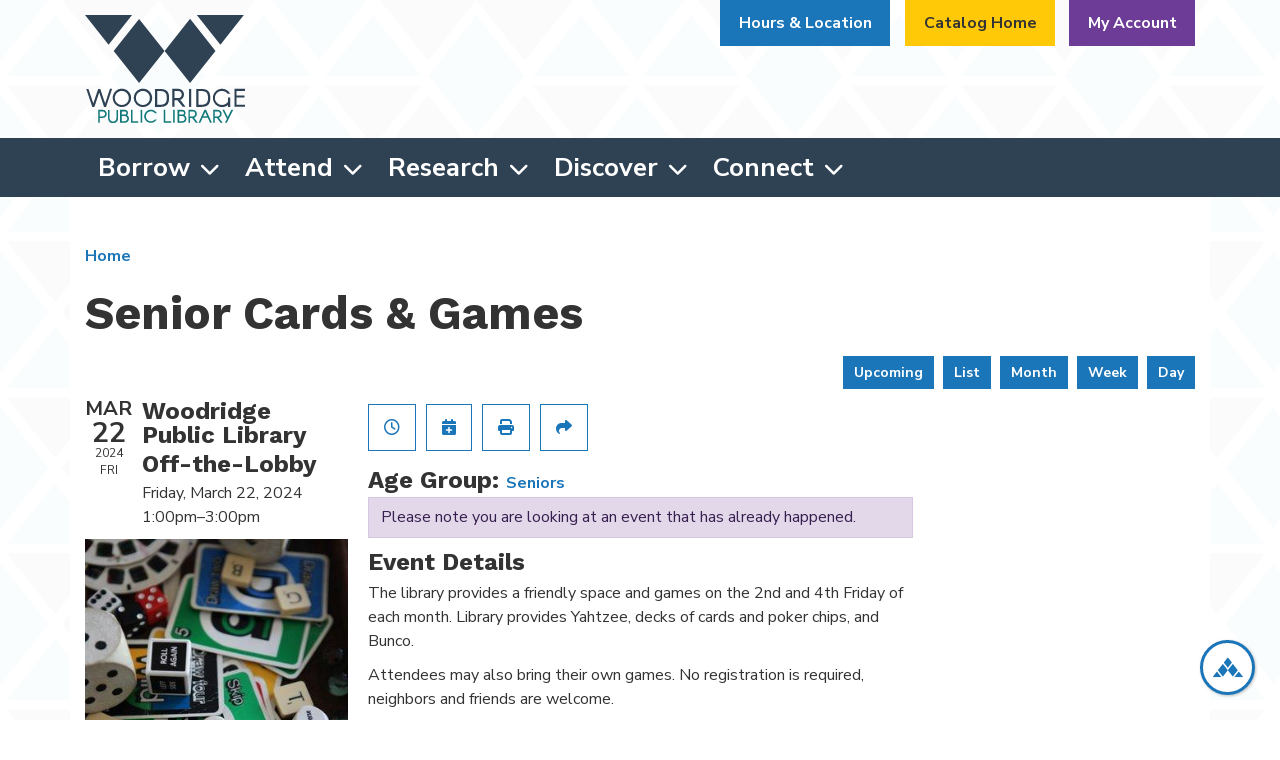

--- FILE ---
content_type: text/html; charset=UTF-8
request_url: https://www.woodridgelibrary.org/event/senior-cards-games-55745
body_size: 11706
content:
<!DOCTYPE html>
<html lang="en" dir="ltr">
  <head>
    <meta charset="utf-8" />
<meta name="description" content="The library provides a friendly space and games on the 2nd and 4th Friday of each month. Library provides Yahtzee, decks of cards and poker chips, and Bunco." />
<link rel="canonical" href="https://www.woodridgelibrary.org/event/senior-cards-games-55745" />
<meta name="Generator" content="Drupal 11 (https://www.drupal.org)" />
<meta name="MobileOptimized" content="width" />
<meta name="HandheldFriendly" content="true" />
<meta name="viewport" content="width=device-width, initial-scale=1.0" />
<script type="application/ld+json">{
    "@context": "https://schema.org",
    "@type": "Event",
    "name": "Senior Cards & Games",
    "description": "<p>The library provides a friendly space and games on the 2nd and 4th Friday of each month. Library provides Yahtzee,&nbsp;decks of cards and poker chips, and Bunco.</p>\r\n\r\n<p>Attendees may also bring their own games. No registration is required, neighbors and friends are welcome.</p>\r\n",
    "image": "https://www.woodridgelibrary.org/sites/default/files/content/events/images/cards_games_and_more.jpg",
    "startDate": "2024-03-22T13:00:00-05:00",
    "endDate": "2024-03-22T15:00:00-05:00",
    "eventStatus": "https://schema.org/EventScheduled",
    "eventAttendanceMode": "https://schema.org/OfflineEventAttendanceMode",
    "location": {
        "@type": "Place",
        "name": "Woodridge Public Library",
        "address": {
            "@type": "PostalAddress",
            "streetAddress": "3 Plaza Dr",
            "addressLocality": "Woodridge",
            "addressRegion": "IL",
            "postalCode": "60517",
            "addressCountry": "US"
        }
    },
    "organizer": {
        "@type": "Organization",
        "name": "Woodridge Public Library",
        "url": "https://www.woodridgelibrary.org/"
    }
}</script>
<link rel="icon" href="/themes/custom/website_theme/favicon.ico" type="image/vnd.microsoft.icon" />
<link rel="alternate" hreflang="en" href="https://www.woodridgelibrary.org/event/senior-cards-games-55745" />

    <title>Senior Cards &amp; Games | Woodridge Public Library</title>
        <style>
      :root {
        --calendar-theme-external-link-content: "Opens\20 in\20 a\20 new\20 tab\3A \20 ";
      }
    </style>
    <link rel="stylesheet" media="all" href="/core/assets/vendor/jquery.ui/themes/base/core.css?t973q9" />
<link rel="stylesheet" media="all" href="/core/assets/vendor/jquery.ui/themes/base/controlgroup.css?t973q9" />
<link rel="stylesheet" media="all" href="/core/assets/vendor/jquery.ui/themes/base/checkboxradio.css?t973q9" />
<link rel="stylesheet" media="all" href="/core/assets/vendor/jquery.ui/themes/base/resizable.css?t973q9" />
<link rel="stylesheet" media="all" href="/core/assets/vendor/jquery.ui/themes/base/button.css?t973q9" />
<link rel="stylesheet" media="all" href="/core/assets/vendor/jquery.ui/themes/base/dialog.css?t973q9" />
<link rel="stylesheet" media="all" href="/core/misc/components/progress.module.css?t973q9" />
<link rel="stylesheet" media="all" href="/core/misc/components/ajax-progress.module.css?t973q9" />
<link rel="stylesheet" media="all" href="/core/modules/system/css/components/align.module.css?t973q9" />
<link rel="stylesheet" media="all" href="/core/modules/system/css/components/container-inline.module.css?t973q9" />
<link rel="stylesheet" media="all" href="/core/modules/system/css/components/clearfix.module.css?t973q9" />
<link rel="stylesheet" media="all" href="/core/modules/system/css/components/hidden.module.css?t973q9" />
<link rel="stylesheet" media="all" href="/core/modules/system/css/components/js.module.css?t973q9" />
<link rel="stylesheet" media="all" href="/core/modules/ckeditor5/css/ckeditor5.dialog.fix.css?t973q9" />
<link rel="stylesheet" media="all" href="/core/assets/vendor/jquery.ui/themes/base/theme.css?t973q9" />
<link rel="stylesheet" media="all" href="/modules/custom/library_calendar/lc_calendar_theme/css/base.css?t973q9" />
<link rel="stylesheet" media="all" href="/modules/custom/library_calendar/lc_calendar_theme/css/state.css?t973q9" />
<link rel="stylesheet" media="all" href="/modules/custom/library_calendar/lc_calendar_theme/css/components/branch-selector.css?t973q9" />
<link rel="stylesheet" media="all" href="/modules/custom/library_calendar/lc_calendar_theme/css/components/event-actions.css?t973q9" />
<link rel="stylesheet" media="all" href="/modules/custom/library_calendar/lc_calendar_theme/css/components/date-icon.css?t973q9" />
<link rel="stylesheet" media="all" href="/modules/custom/library_calendar/lc_calendar_theme/css/components/events.css?t973q9" />
<link rel="stylesheet" media="all" href="/modules/custom/library_calendar/lc_calendar_theme/css/components/event-full.css?t973q9" />
<link rel="stylesheet" media="all" href="/modules/custom/library_calendar/lc_calendar_theme/css/components/menu-tasks.css?t973q9" />
<link rel="stylesheet" media="all" href="/modules/contrib/office_hours/css/office_hours.css?t973q9" />
<link rel="stylesheet" media="all" href="/themes/custom/calendar_theme/node_modules/%40fortawesome/fontawesome-free/css/all.min.css?t973q9" />
<link rel="stylesheet" media="all" href="/themes/custom/website_theme/css/style?t973q9" />

    
  </head>
  <body class="path-node page-node-type-lc-event no-js">
        <a href="#main-content" class="visually-hidden focusable skip-link">
      Skip to main content
    </a>
    
      <div class="dialog-off-canvas-main-canvas" data-off-canvas-main-canvas>
    

<header class="header">
  <div class="position-relative">
    <div class="container">
      <div class="row">
        <div class="col-8 col-sm-6 col-lg-2 mx-auto branding-col">
            <div>
    
<div id="block-website-theme-branding" class="block block-system block-system-branding-block position-relative">
  
    
        
              
    <a class="site-logo" href="/" rel="home">
      <img src="/themes/custom/website_theme/logo.svg" alt="Homepage of Woodridge Public Library" fetchpriority="high">
    </a>
  </div>

  </div>

        </div>

        <div class="col-12 col-lg-10 header-content-col">
            <div class="header-content-container">
    
<div id="block-googletranslatewidget" class="block block-block-content block-block-contentda7e3755-1d96-4bcd-b0e1-6ffaf65e47cf position-relative">
  
    
      

            <div class="field-container"><div id="google_translate_element"></div>

<script type="text/javascript">
function googleTranslateElementInit() {
  new google.translate.TranslateElement({pageLanguage: 'en'}, 'google_translate_element');
}
</script>

<script type="text/javascript" src="//translate.google.com/translate_a/element.js?cb=googleTranslateElementInit"></script></div>
      
  </div>

<div id="block-website-theme-branchselect" class="block block-lc-branch-select block-lc-branch-select-block position-relative">
  
    
      


    
<div class="lc-branch-select">
    <div class="lc-branch-select__wrapper lc-branch-select__wrapper--single lc-branch-select__wrapper--open">
    <div class="lc-branch-select__content-container">
      
              
                  <button class="button lc-branch-select__collapse" type="button">
            Hours &amp; Location
          </button>
        
        <div class="lc-branch-select__collapsed-wrapper">
                        
          
          <div class="lc-branch-select__content">
            <div>
  
      <h2><a href="/branch/woodridge-public-library">

            <div class="field-container">Woodridge Public Library</div>
      </a></h2>
    
  

<div class="lc-branch-select__branch lc-branch-select__branch--93" data-branch="93">
  <div class="lc-branch-select__branch--hidden-region">
    
<div class="block block-layout-builder block-field-blocktaxonomy-termlc-library-branchfield-lc-branch-hours position-relative">
  
    
      

      <div class="field-container">
              <div><div class="office-hours office-hours office-hours-status--closed"><div class="office-hours__item"><span class="office-hours__item-slots">9:00am-9:00pm</span><span><br /></span></div></div></div>
          </div>
  
  </div>

  </div>
  <div class="lc-branch-selector-content-row">
    <div class="lc-branch-selector-content-col">
      <div>
        
<div class="block block-layout-builder block-field-blocktaxonomy-termlc-library-branchfield-lc-phone-number position-relative">
  
    
      

            <div class="field-container"><a href="tel:6309647899">(630) 964-7899</a></div>
      
  </div>

<div class="block block-layout-builder block-field-blocktaxonomy-termlc-library-branchfield-lc-address position-relative">
  
    
      

            <div class="field-container"><p class="address" translate="no"><span class="organization">Woodridge Public Library</span><br>
<span class="address-line1">3 Plaza Dr</span><br>
<span class="locality">Woodridge</span>, <span class="administrative-area">IL</span> <span class="postal-code">60517</span><br>
<span class="country">United States</span></p></div>
      
  </div>

<div class="block block-layout-builder block-extra-field-blocktaxonomy-termlc-library-branchmap-link position-relative">
  
    
      <a href="http://maps.google.com/?q=3%20Plaza%20Dr%2C%2BWoodridge%2C%2BIL%2C%2B60517" target="_blank">View on Google Maps</a>
  </div>

      </div>
    </div>
    <div class="lc-branch-selector-content-col">
      <div>
        
<div class="block block-layout-builder block-field-blocktaxonomy-termlc-library-branchfield-lc-branch-hours position-relative">
  
    
      

      <div class="field-container">
              <div><div class="office-hours office-hours office-hours-status--closed"><div class="office-hours__item"><span class="office-hours__item-label">Sun: </span><span class="office-hours__item-slots">1:00pm-5:00pm</span><span><br /></span></div><div class="office-hours__item"><span class="office-hours__item-label">Mon-Fri: </span><span class="office-hours__item-slots">9:00am-9:00pm</span><span><br /></span></div><div class="office-hours__item"><span class="office-hours__item-label">Sat: </span><span class="office-hours__item-slots">9:00am-5:00pm</span><span><br /></span></div></div></div>
          </div>
  
  </div>

      </div>
    </div>
  </div>
</div>

</div>

          </div>
        </div>
          </div>
  </div>
</div>

  </div>

<div id="block-headerbuttons" class="block block-block-content block-block-contentf7b31bbb-9efc-46ef-8509-4e9d0da75479 position-relative">
  
    
      

            <div class="field-container"><a class="btn btn-warning btn-header" href="https://wrs.swanlibraries.net/">Catalog Home</a>
<a class="btn btn-info btn-header" href="https://wrs.swanlibraries.net/MyAccount/Home">My Account</a></div>
      
  </div>

  </div>

        </div>
      </div>
    </div>
  </div>

  <div class="navigation-container">
    <div class="container">
        <div>
    

<div class="navbar-container">
  <nav id="block-website-theme-main-menu" class="navbar navbar-expand-lg" role="navigation" aria-labelledby="block-website-theme-main-menu-menu">
                      
    <h2 class="visually-hidden" id="block-website-theme-main-menu-menu">Main navigation</h2>
    

    <button class="navbar-toggler" type="button" data-toggle="collapse"
        data-target="#navbarSupportedContent"
        aria-controls="navbarSupportedContent" aria-expanded="false"
        aria-label="Toggle navigation">
      <i class="fas fa-bars"></i>

      <span class="visually-hidden">
        Toggle Navigation      </span>
    </button>

    <div class="collapse navbar-collapse" id="navbarSupportedContent">
              


  
            <ul class="nav navbar-nav" role="menu">
    
          
                    
      
      <li class="nav-item dropdown" role="none">
        
        
                          
        <span class="nav-link nav-level-0 has-children" data-nav-level="0" role="menuitem" aria-expanded="false" aria-haspopup="true" aria-controls="dropdown-borrow" data-dropdown="dropdown-borrow" tabindex="0">Borrow</span>

                  <button class="btn d-lg-none" type="button">
            <i class="fas fa-chevron-down" role="presentation"></i>
            <span class="visually-hidden">Open Menu</span>
          </button>

            
      
          <div class="mega-menu-container">
          <ul class="dropdown-menu" id="dropdown-borrow" role="menu">
    
          
      
                    
      <li class="nav-item menu-action menu-action-fas fa-search" role="none">
        
        
        
        <a href="https://wrs.swanlibraries.net/" class="menu-action menu-action-fas fa-search nav-link nav-level-1" data-nav-level="1" role="menuitem">Search the Catalog</a>

              </li>
          
                    
      
      <li class="nav-item dropdown" role="none">
        
        
                          
        <span class="nav-link nav-level-1 has-children" data-nav-level="1" role="menuitem" aria-expanded="false" aria-haspopup="true" aria-controls="dropdown-library-cards" data-dropdown="dropdown-library-cards" tabindex="0">Library Cards</span>

                  <button class="btn d-lg-none" type="button">
            <i class="fas fa-chevron-down" role="presentation"></i>
            <span class="visually-hidden">Open Menu</span>
          </button>

            
      
          <ul class="dropdown-menu" id="dropdown-library-cards" role="menu">
    
          
      
      
      <li class="nav-item" role="none">
        
        
        
        <a href="/get-a-card" class="nav-link nav-level-2" data-nav-level="2" role="menuitem" data-drupal-link-system-path="node/110">Get a Card</a>

              </li>
          
      
      
      <li class="nav-item" role="none">
        
        
        
        <a href="/get-a-card/studentcards" class="nav-link nav-level-2" data-nav-level="2" role="menuitem" data-drupal-link-system-path="node/78382">Student Cards</a>

              </li>
          
      
      
      <li class="nav-item" role="none">
        
        
        
        <a href="/using-your-card" class="nav-link nav-level-2" data-nav-level="2" role="menuitem" data-drupal-link-system-path="node/111">Using Your Card</a>

              </li>
          
      
      
      <li class="nav-item" role="none">
        
        
        
        <a href="https://wrs.swanlibraries.net/MyAccount/Home" class="nav-link nav-level-2" data-nav-level="2" role="menuitem">My Account</a>

              </li>
          
      
      
      <li class="nav-item" role="none">
        
        
        
        <a href="/curbside" class="nav-link nav-level-2" data-nav-level="2" role="menuitem" data-drupal-link-system-path="node/112">Curbside Pickup</a>

              </li>
        </ul>

      
              </li>
          
                    
      
      <li class="nav-item dropdown" role="none">
        
        
                          
        <span class="nav-link nav-level-1 has-children" data-nav-level="1" role="menuitem" aria-expanded="false" aria-haspopup="true" aria-controls="dropdown-find-books-more" data-dropdown="dropdown-find-books-more" tabindex="0">Find Books &amp; More</span>

                  <button class="btn d-lg-none" type="button">
            <i class="fas fa-chevron-down" role="presentation"></i>
            <span class="visually-hidden">Open Menu</span>
          </button>

            
      
          <ul class="dropdown-menu" id="dropdown-find-books-more" role="menu">
    
          
      
      
      <li class="nav-item" role="none">
        
        
        
        <a href="/recommendations" class="nav-link nav-level-2" data-nav-level="2" role="menuitem" data-drupal-link-system-path="node/113">Book Recommendations</a>

              </li>
          
      
      
      <li class="nav-item" role="none">
        
        
        
        <a href="/suggest-purchase" class="nav-link nav-level-2" data-nav-level="2" role="menuitem" data-drupal-link-system-path="node/115">Suggest a Purchase</a>

              </li>
          
      
      
      <li class="nav-item" role="none">
        
        
        
        <a href="/passes" class="nav-link nav-level-2" data-nav-level="2" role="menuitem" data-drupal-link-system-path="node/116">Museum &amp; Park Passes</a>

              </li>
        </ul>

      
              </li>
          
                    
      
      <li class="nav-item dropdown" role="none">
        
        
                          
        <span class="nav-link nav-level-1 has-children" data-nav-level="1" role="menuitem" aria-expanded="false" aria-haspopup="true" aria-controls="dropdown-download-stream" data-dropdown="dropdown-download-stream" tabindex="0">Download &amp; Stream</span>

                  <button class="btn d-lg-none" type="button">
            <i class="fas fa-chevron-down" role="presentation"></i>
            <span class="visually-hidden">Open Menu</span>
          </button>

            
      
          <ul class="dropdown-menu" id="dropdown-download-stream" role="menu">
    
          
      
      
      <li class="nav-item" role="none">
        
        
        
        <a href="https://libbyapp.com/library/mediaondemand" class="nav-link nav-level-2" data-nav-level="2" role="menuitem">Libby/Overdrive</a>

              </li>
          
      
      
      <li class="nav-item" role="none">
        
        
        
        <a href="https://www.hoopladigital.com/" class="nav-link nav-level-2" data-nav-level="2" role="menuitem">Hoopla</a>

              </li>
          
      
      
      <li class="nav-item" role="none">
        
        
        
        <a href="/download-stream" class="nav-link nav-level-2" data-nav-level="2" role="menuitem" data-drupal-link-system-path="download-stream">View All</a>

              </li>
        </ul>

      
              </li>
        </ul>

          </div>
      
              </li>
          
                    
      
      <li class="nav-item dropdown" role="none">
        
        
                          
        <span class="nav-link nav-level-0 has-children" data-nav-level="0" role="menuitem" aria-expanded="false" aria-haspopup="true" aria-controls="dropdown-attend" data-dropdown="dropdown-attend" tabindex="0">Attend</span>

                  <button class="btn d-lg-none" type="button">
            <i class="fas fa-chevron-down" role="presentation"></i>
            <span class="visually-hidden">Open Menu</span>
          </button>

            
      
          <div class="mega-menu-container">
          <ul class="dropdown-menu" id="dropdown-attend" role="menu">
    
          
      
                    
      <li class="nav-item menu-action menu-action-fas fa-calendar-alt" role="none">
        
        
        
        <a href="/events" class="menu-action menu-action-fas fa-calendar-alt nav-link nav-level-1" data-nav-level="1" role="menuitem" data-drupal-link-system-path="events">Upcoming Events</a>

              </li>
          
                    
      
      <li class="nav-item dropdown" role="none">
        
        
                          
        <span class="nav-link nav-level-1 has-children" data-nav-level="1" role="menuitem" aria-expanded="false" aria-haspopup="true" aria-controls="dropdown-featured" data-dropdown="dropdown-featured" tabindex="0">Featured</span>

                  <button class="btn d-lg-none" type="button">
            <i class="fas fa-chevron-down" role="presentation"></i>
            <span class="visually-hidden">Open Menu</span>
          </button>

            
      
          <ul class="dropdown-menu" id="dropdown-featured" role="menu">
    
          
      
      
      <li class="nav-item" role="none">
        
        
        
        <a href="/storytimes" class="nav-link nav-level-2" data-nav-level="2" role="menuitem" data-drupal-link-system-path="node/118">Storytimes</a>

              </li>
          
      
      
      <li class="nav-item" role="none">
        
        
        
        <a href="/events/month" class="nav-link nav-level-2" data-nav-level="2" role="menuitem" data-drupal-link-system-path="events/month">This Month</a>

              </li>
          
      
      
      <li class="nav-item" role="none">
        
        
        
        <a href="https://www.glenbardgps.org/" class="nav-link nav-level-2" data-nav-level="2" role="menuitem">Glenbard Parent Series</a>

              </li>
          
      
      
      <li class="nav-item" role="none">
        
        
        
        <a href="/events/upcoming?keywords=illinois%20libraries%20present" class="nav-link nav-level-2" data-nav-level="2" role="menuitem" data-drupal-link-query="{&quot;keywords&quot;:&quot;illinois libraries present&quot;}" data-drupal-link-system-path="events/upcoming">Illinois Libraries Present</a>

              </li>
        </ul>

      
              </li>
          
                    
      
      <li class="nav-item dropdown" role="none">
        
        
                          
        <span class="nav-link nav-level-1 has-children" data-nav-level="1" role="menuitem" aria-expanded="false" aria-haspopup="true" aria-controls="dropdown-newsletters" data-dropdown="dropdown-newsletters" tabindex="0">Newsletters</span>

                  <button class="btn d-lg-none" type="button">
            <i class="fas fa-chevron-down" role="presentation"></i>
            <span class="visually-hidden">Open Menu</span>
          </button>

            
      
          <ul class="dropdown-menu" id="dropdown-newsletters" role="menu">
    
          
      
      
      <li class="nav-item" role="none">
        
        
        
        <a href="https://www.woodridgelibrary.org/sites/default/files/2025-11/Winter%20Guide%202025-26%20with%20registration%20links.pdf" class="nav-link nav-level-2" data-nav-level="2" role="menuitem">Winter Guide</a>

              </li>
          
      
      
      <li class="nav-item" role="none">
        
        
        
        <a href="https://conta.cc/4iYRnmk" class="nav-link nav-level-2" data-nav-level="2" role="menuitem">Monthly e-News</a>

              </li>
          
      
      
      <li class="nav-item" role="none">
        
        
        
        <a href="https://visitor.r20.constantcontact.com/d.jsp?llr=ifmp6bpab&amp;p=oi&amp;m=1115682222248&amp;sit=rqy5owjib&amp;f=f44d701b-4589-45c3-bc11-d4993c4a2c4c" class="nav-link nav-level-2" data-nav-level="2" role="menuitem">Subscribe to e-News</a>

              </li>
        </ul>

      
              </li>
          
                    
      
      <li class="nav-item dropdown" role="none">
        
        
                          
        <span class="nav-link nav-level-1 has-children" data-nav-level="1" role="menuitem" aria-expanded="false" aria-haspopup="true" aria-controls="dropdown-just-for" data-dropdown="dropdown-just-for" tabindex="0">Just For</span>

                  <button class="btn d-lg-none" type="button">
            <i class="fas fa-chevron-down" role="presentation"></i>
            <span class="visually-hidden">Open Menu</span>
          </button>

            
      
          <ul class="dropdown-menu" id="dropdown-just-for" role="menu">
    
          
      
      
      <li class="nav-item" role="none">
        
        
        
        <a href="/events/upcoming?age_groups%5B98%5D=98" class="nav-link nav-level-2" data-nav-level="2" role="menuitem" data-drupal-link-query="{&quot;age_groups&quot;:{&quot;98&quot;:&quot;98&quot;}}" data-drupal-link-system-path="events/upcoming">Kids</a>

              </li>
          
      
      
      <li class="nav-item" role="none">
        
        
        
        <a href="/events/upcoming?age_groups%5B99%5D=99" class="nav-link nav-level-2" data-nav-level="2" role="menuitem" data-drupal-link-query="{&quot;age_groups&quot;:{&quot;99&quot;:&quot;99&quot;}}" data-drupal-link-system-path="events/upcoming">Teens</a>

              </li>
          
      
      
      <li class="nav-item" role="none">
        
        
        
        <a href="/events/upcoming?age_groups%5B95%5D=95&amp;age_groups%5B97%5D=97" class="nav-link nav-level-2" data-nav-level="2" role="menuitem" data-drupal-link-query="{&quot;age_groups&quot;:{&quot;95&quot;:&quot;95&quot;,&quot;97&quot;:&quot;97&quot;}}" data-drupal-link-system-path="events/upcoming">Adults</a>

              </li>
        </ul>

      
              </li>
        </ul>

          </div>
      
              </li>
          
                    
      
      <li class="nav-item dropdown" role="none">
        
        
                          
        <span class="nav-link nav-level-0 has-children" data-nav-level="0" role="menuitem" aria-expanded="false" aria-haspopup="true" aria-controls="dropdown-research" data-dropdown="dropdown-research" tabindex="0">Research</span>

                  <button class="btn d-lg-none" type="button">
            <i class="fas fa-chevron-down" role="presentation"></i>
            <span class="visually-hidden">Open Menu</span>
          </button>

            
      
          <div class="mega-menu-container">
          <ul class="dropdown-menu" id="dropdown-research" role="menu">
    
          
      
                    
      <li class="nav-item menu-action menu-action-fas fa-laptop" role="none">
        
        
        
        <a href="/resources" class="menu-action menu-action-fas fa-laptop nav-link nav-level-1" data-nav-level="1" role="menuitem" data-drupal-link-system-path="resources">All Resources</a>

              </li>
          
                    
      
      <li class="nav-item dropdown" role="none">
        
        
                          
        <span class="nav-link nav-level-1 has-children" data-nav-level="1" role="menuitem" aria-expanded="false" aria-haspopup="true" aria-controls="dropdown-popular-resources" data-dropdown="dropdown-popular-resources" tabindex="0">Popular Resources</span>

                  <button class="btn d-lg-none" type="button">
            <i class="fas fa-chevron-down" role="presentation"></i>
            <span class="visually-hidden">Open Menu</span>
          </button>

            
      
          <ul class="dropdown-menu" id="dropdown-popular-resources" role="menu">
    
          
      
      
      <li class="nav-item" role="none">
        
        
        
        <a href="/databases/ancestry-library-edition" class="nav-link nav-level-2" data-nav-level="2" role="menuitem" data-drupal-link-system-path="node/34">Ancestry</a>

              </li>
          
      
      
      <li class="nav-item" role="none">
        
        
        
        <a href="https://investors.valueline.com/Users/Account/barcode?urlid=3992f5df-c9bf-403b-9a1d-532c144341cc&amp;=2&amp;o=research&amp;lp=secure%2fdashboard" class="nav-link nav-level-2" data-nav-level="2" role="menuitem">ValueLine</a>

              </li>
          
      
      
      <li class="nav-item" role="none">
        
        
        
        <a href="/databases/public-records" class="nav-link nav-level-2" data-nav-level="2" role="menuitem" data-drupal-link-system-path="node/314">Public Records</a>

              </li>
          
      
      
      <li class="nav-item" role="none">
        
        
        
        <a href="http://libraries.mangolanguages.com/woodridge/start" class="nav-link nav-level-2" data-nav-level="2" role="menuitem">Mango Languages</a>

              </li>
        </ul>

      
              </li>
          
                    
      
      <li class="nav-item dropdown" role="none">
        
        
                          
        <span class="nav-link nav-level-1 has-children" data-nav-level="1" role="menuitem" aria-expanded="false" aria-haspopup="true" aria-controls="dropdown-newspapers" data-dropdown="dropdown-newspapers" tabindex="0">Newspapers</span>

                  <button class="btn d-lg-none" type="button">
            <i class="fas fa-chevron-down" role="presentation"></i>
            <span class="visually-hidden">Open Menu</span>
          </button>

            
      
          <ul class="dropdown-menu" id="dropdown-newspapers" role="menu">
    
          
      
      
      <li class="nav-item" role="none">
        
        
        
        <a href="http://search.proquest.com/chicagotribune/?accountid=38403" class="nav-link nav-level-2" data-nav-level="2" role="menuitem">Chicago Tribune</a>

              </li>
          
      
      
      <li class="nav-item" role="none">
        
        
        
        <a href="http://search.proquest.com/hnpchicagotribune/?accountid=38403" class="nav-link nav-level-2" data-nav-level="2" role="menuitem">Historical Chicago Tribune</a>

              </li>
          
      
      
      <li class="nav-item" role="none">
        
        
        
        <a href="http://search.proquest.com/hnpnewyorktimes/?accountid=38403" class="nav-link nav-level-2" data-nav-level="2" role="menuitem">New York Times</a>

              </li>
          
      
      
      <li class="nav-item" role="none">
        
        
        
        <a href="http://search.proquest.com/wallstreetjournal/?accountid=38403" class="nav-link nav-level-2" data-nav-level="2" role="menuitem">The Wall Street Journal</a>

              </li>
        </ul>

      
              </li>
          
                    
      
      <li class="nav-item dropdown" role="none">
        
        
                          
        <span class="nav-link nav-level-1 has-children" data-nav-level="1" role="menuitem" aria-expanded="false" aria-haspopup="true" aria-controls="dropdown-special-interest" data-dropdown="dropdown-special-interest" tabindex="0">Special Interest</span>

                  <button class="btn d-lg-none" type="button">
            <i class="fas fa-chevron-down" role="presentation"></i>
            <span class="visually-hidden">Open Menu</span>
          </button>

            
      
          <ul class="dropdown-menu" id="dropdown-special-interest" role="menu">
    
          
      
      
      <li class="nav-item" role="none">
        
        
        
        <a href="/genealogy" class="nav-link nav-level-2" data-nav-level="2" role="menuitem" data-drupal-link-system-path="node/121">Genealogy</a>

              </li>
          
      
      
      <li class="nav-item" role="none">
        
        
        
        <a href="/local-history" class="nav-link nav-level-2" data-nav-level="2" role="menuitem" data-drupal-link-system-path="node/122">Local History</a>

              </li>
          
      
      
      <li class="nav-item" role="none">
        
        
        
        <a href="/local-history/library" class="nav-link nav-level-2" data-nav-level="2" role="menuitem" data-drupal-link-system-path="node/324">Library History</a>

              </li>
          
      
      
      <li class="nav-item" role="none">
        
        
        
        <a href="/esl-ell-resources" class="nav-link nav-level-2" data-nav-level="2" role="menuitem" data-drupal-link-system-path="node/302">ESL/ELL Resources</a>

              </li>
          
      
      
      <li class="nav-item" role="none">
        
        
        
        <a href="https://www.woodridgelibrary.org/tax-info" class="nav-link nav-level-2" data-nav-level="2" role="menuitem">Tax Information</a>

              </li>
          
      
      
      <li class="nav-item" role="none">
        
        
        
        <a href="/social_services_resources" class="nav-link nav-level-2" data-nav-level="2" role="menuitem" data-drupal-link-system-path="social_services_resources">Social Services Resources</a>

              </li>
        </ul>

      
              </li>
        </ul>

          </div>
      
              </li>
          
                    
      
      <li class="nav-item dropdown" role="none">
        
        
                          
        <span class="nav-link nav-level-0 has-children" data-nav-level="0" role="menuitem" aria-expanded="false" aria-haspopup="true" aria-controls="dropdown-discover" data-dropdown="dropdown-discover" tabindex="0">Discover</span>

                  <button class="btn d-lg-none" type="button">
            <i class="fas fa-chevron-down" role="presentation"></i>
            <span class="visually-hidden">Open Menu</span>
          </button>

            
      
          <div class="mega-menu-container">
          <ul class="dropdown-menu" id="dropdown-discover" role="menu">
    
          
      
                    
      <li class="nav-item menu-action menu-action-fas fa-print" role="none">
        
        
        
        <a href="https://tbs.eprintit.com/portal/#/ppl/upload/woodridgepl" class="menu-action menu-action-fas fa-print nav-link nav-level-1" title="Go to our Mobile Printing site" data-nav-level="1" role="menuitem">Mobile Printing</a>

              </li>
          
                    
      
      <li class="nav-item dropdown" role="none">
        
        
                          
        <span class="nav-link nav-level-1 has-children" data-nav-level="1" role="menuitem" aria-expanded="false" aria-haspopup="true" aria-controls="dropdown-technology" data-dropdown="dropdown-technology" tabindex="0">Technology</span>

                  <button class="btn d-lg-none" type="button">
            <i class="fas fa-chevron-down" role="presentation"></i>
            <span class="visually-hidden">Open Menu</span>
          </button>

            
      
          <ul class="dropdown-menu" id="dropdown-technology" role="menu">
    
          
      
      
      <li class="nav-item" role="none">
        
        
        
        <a href="/computers-wifi" class="nav-link nav-level-2" data-nav-level="2" role="menuitem" data-drupal-link-system-path="node/125">Computers &amp; WiFi</a>

              </li>
          
      
      
      <li class="nav-item" role="none">
        
        
        
        <a href="/printing-copying" class="nav-link nav-level-2" data-nav-level="2" role="menuitem" data-drupal-link-system-path="node/126">Printing &amp; Copying</a>

              </li>
          
      
      
      <li class="nav-item" role="none">
        
        
        
        <a href="/library-apps" class="nav-link nav-level-2" data-nav-level="2" role="menuitem" data-drupal-link-system-path="node/128">Library Apps</a>

              </li>
        </ul>

      
              </li>
          
                    
      
      <li class="nav-item dropdown" role="none">
        
        
                          
        <span class="nav-link nav-level-1 has-children" data-nav-level="1" role="menuitem" aria-expanded="false" aria-haspopup="true" aria-controls="dropdown-at-the-library" data-dropdown="dropdown-at-the-library" tabindex="0">At the Library</span>

                  <button class="btn d-lg-none" type="button">
            <i class="fas fa-chevron-down" role="presentation"></i>
            <span class="visually-hidden">Open Menu</span>
          </button>

            
      
          <ul class="dropdown-menu" id="dropdown-at-the-library" role="menu">
    
          
      
      
      <li class="nav-item" role="none">
        
        
        
        <a href="/reserve-room/room?room_type=166&amp;op=Apply&amp;form_build_id=form-TKp_75VsguExjQreGfozilwoIJQjvj7N0FExO1Z2JhA&amp;form_id=lc_reserve_by_time" class="nav-link nav-level-2" data-nav-level="2" role="menuitem" data-drupal-link-query="{&quot;form_build_id&quot;:&quot;form-TKp_75VsguExjQreGfozilwoIJQjvj7N0FExO1Z2JhA&quot;,&quot;form_id&quot;:&quot;lc_reserve_by_time&quot;,&quot;op&quot;:&quot;Apply&quot;,&quot;room_type&quot;:&quot;166&quot;}" data-drupal-link-system-path="node/3">Meeting Rooms</a>

              </li>
          
      
      
      <li class="nav-item" role="none">
        
        
        
        <a href="/study-rooms" class="nav-link nav-level-2" data-nav-level="2" role="menuitem" data-drupal-link-system-path="node/129">Study Rooms</a>

              </li>
          
      
      
      <li class="nav-item" role="none">
        
        
        
        <a href="/featured-artist" class="nav-link nav-level-2" data-nav-level="2" role="menuitem" data-drupal-link-system-path="node/36399">Art Gallery</a>

              </li>
        </ul>

      
              </li>
          
                    
      
      <li class="nav-item dropdown" role="none">
        
        
                          
        <span class="nav-link nav-level-1 has-children" data-nav-level="1" role="menuitem" aria-expanded="false" aria-haspopup="true" aria-controls="dropdown-at-home" data-dropdown="dropdown-at-home" tabindex="0">At Home</span>

                  <button class="btn d-lg-none" type="button">
            <i class="fas fa-chevron-down" role="presentation"></i>
            <span class="visually-hidden">Open Menu</span>
          </button>

            
      
          <ul class="dropdown-menu" id="dropdown-at-home" role="menu">
    
          
      
      
      <li class="nav-item" role="none">
        
        
        
        <a href="/littlest-learners" class="nav-link nav-level-2" data-nav-level="2" role="menuitem" data-drupal-link-system-path="node/130">Littlest Learners</a>

              </li>
          
      
      
      <li class="nav-item" role="none">
        
        
        
        <a href="/grab-n-go-storytime-bags" class="nav-link nav-level-2" data-nav-level="2" role="menuitem" data-drupal-link-system-path="node/318">Grab N&#039; Go Storytime Bags</a>

              </li>
          
      
      
      <li class="nav-item" role="none">
        
        
        
        <a href="https://www.woodridgelibrary.org/sites/default/files/2025-12/Winter%2025%20TM.pdf" class="nav-link nav-level-2" data-nav-level="2" role="menuitem">Winter Activity Kits</a>

              </li>
        </ul>

      
              </li>
        </ul>

          </div>
      
              </li>
          
                    
      
      <li class="nav-item dropdown" role="none">
        
        
                          
        <span class="nav-link nav-level-0 has-children" data-nav-level="0" role="menuitem" aria-expanded="false" aria-haspopup="true" aria-controls="dropdown-connect" data-dropdown="dropdown-connect" tabindex="0">Connect</span>

                  <button class="btn d-lg-none" type="button">
            <i class="fas fa-chevron-down" role="presentation"></i>
            <span class="visually-hidden">Open Menu</span>
          </button>

            
      
          <div class="mega-menu-container">
          <ul class="dropdown-menu" id="dropdown-connect" role="menu">
    
          
      
                    
      <li class="nav-item menu-action menu-action-fas fa-map-marker-alt" role="none">
        
        
        
        <a href="/hours-location" class="menu-action menu-action-fas fa-map-marker-alt nav-link nav-level-1" data-nav-level="1" role="menuitem" data-drupal-link-system-path="node/135">Hours &amp; Location</a>

              </li>
          
                    
      
      <li class="nav-item dropdown" role="none">
        
        
                          
        <span class="nav-link nav-level-1 has-children" data-nav-level="1" role="menuitem" aria-expanded="false" aria-haspopup="true" aria-controls="dropdown-library-information" data-dropdown="dropdown-library-information" tabindex="0">Library Information</span>

                  <button class="btn d-lg-none" type="button">
            <i class="fas fa-chevron-down" role="presentation"></i>
            <span class="visually-hidden">Open Menu</span>
          </button>

            
      
          <ul class="dropdown-menu" id="dropdown-library-information" role="menu">
    
          
      
      
      <li class="nav-item" role="none">
        
        
        
        <a href="/our-team" class="nav-link nav-level-2" data-nav-level="2" role="menuitem" data-drupal-link-system-path="node/136">Our Team</a>

              </li>
          
      
      
      <li class="nav-item" role="none">
        
        
        
        <a href="/board" class="nav-link nav-level-2" data-nav-level="2" role="menuitem" data-drupal-link-system-path="node/137">Board of Trustees</a>

              </li>
          
      
      
      <li class="nav-item" role="none">
        
        
        
        <a href="/policies" class="nav-link nav-level-2" data-nav-level="2" role="menuitem" data-drupal-link-system-path="policies">Policies</a>

              </li>
          
      
      
      <li class="nav-item" role="none">
        
        
        
        <a href="/budget-financials" class="nav-link nav-level-2" data-nav-level="2" role="menuitem" data-drupal-link-system-path="node/37743">Budget &amp; Financials</a>

              </li>
          
      
      
      <li class="nav-item" role="none">
        
        
        
        <a href="/strategic-plan" class="nav-link nav-level-2" data-nav-level="2" role="menuitem" data-drupal-link-system-path="node/138">Strategic Plan</a>

              </li>
          
      
      
      <li class="nav-item" role="none">
        
        
        
        <a href="/jobs" class="nav-link nav-level-2" data-nav-level="2" role="menuitem" data-drupal-link-system-path="node/139">Jobs</a>

              </li>
          
      
      
      <li class="nav-item" role="none">
        
        
        
        <a href="/contact" class="nav-link nav-level-2" data-nav-level="2" role="menuitem" data-drupal-link-system-path="node/140">Contact Us</a>

              </li>
        </ul>

      
              </li>
          
                    
      
      <li class="nav-item dropdown" role="none">
        
        
                          
        <span class="nav-link nav-level-1 has-children" data-nav-level="1" role="menuitem" aria-expanded="false" aria-haspopup="true" aria-controls="dropdown-get-involved" data-dropdown="dropdown-get-involved" tabindex="0">Get Involved</span>

                  <button class="btn d-lg-none" type="button">
            <i class="fas fa-chevron-down" role="presentation"></i>
            <span class="visually-hidden">Open Menu</span>
          </button>

            
      
          <ul class="dropdown-menu" id="dropdown-get-involved" role="menu">
    
          
      
      
      <li class="nav-item" role="none">
        
        
        
        <a href="/donate" class="nav-link nav-level-2" data-nav-level="2" role="menuitem" data-drupal-link-system-path="node/141">Donate</a>

              </li>
          
      
      
      <li class="nav-item" role="none">
        
        
        
        <a href="/volunteer" class="nav-link nav-level-2" data-nav-level="2" role="menuitem" data-drupal-link-system-path="node/142">Volunteer</a>

              </li>
          
      
      
      <li class="nav-item" role="none">
        
        
        
        <a href="/friends" class="nav-link nav-level-2" data-nav-level="2" role="menuitem" data-drupal-link-system-path="node/148">Friends of the Library</a>

              </li>
          
      
      
      <li class="nav-item" role="none">
        
        
        
        <a href="/presenterprogram-proposal-form" class="nav-link nav-level-2" data-nav-level="2" role="menuitem" data-drupal-link-system-path="node/57548">Program Proposal Form</a>

              </li>
        </ul>

      
              </li>
          
                    
      
      <li class="nav-item dropdown" role="none">
        
        
                          
        <span class="nav-link nav-level-1 has-children" data-nav-level="1" role="menuitem" aria-expanded="false" aria-haspopup="true" aria-controls="dropdown-special-services" data-dropdown="dropdown-special-services" tabindex="0">Special Services</span>

                  <button class="btn d-lg-none" type="button">
            <i class="fas fa-chevron-down" role="presentation"></i>
            <span class="visually-hidden">Open Menu</span>
          </button>

            
      
          <ul class="dropdown-menu" id="dropdown-special-services" role="menu">
    
          
      
      
      <li class="nav-item" role="none">
        
        
        
        <a href="/homebound-delivery" class="nav-link nav-level-2" data-nav-level="2" role="menuitem" data-drupal-link-system-path="node/149">Homebound Delivery</a>

              </li>
          
      
      
      <li class="nav-item" role="none">
        
        
        
        <a href="/accessibility" class="nav-link nav-level-2" data-nav-level="2" role="menuitem" data-drupal-link-system-path="node/150">Accessibility</a>

              </li>
          
      
      
      <li class="nav-item" role="none">
        
        
        
        <a href="/community-outreach" class="nav-link nav-level-2" data-nav-level="2" role="menuitem" data-drupal-link-system-path="node/151">Community Outreach</a>

              </li>
        </ul>

      
              </li>
        </ul>

          </div>
      
              </li>
        </ul>

      


          </div>
  </nav>
</div>

  </div>

    </div>
  </div>
</header>

<div class="full-width-region">
  
</div>

<div class="content-background">
  <main role="main" class="main-container container">
    <a id="main-content" tabindex="-1"></a>

      <div>
    
<div id="block-googletagmanager" class="block block-block-content block-block-content59cb3399-6616-4c1b-a6a6-bde4bea1efb1 position-relative">
  
    
      

            <div class="field-container"><!-- Google tag (gtag.js) -->
<script async src="https://www.googletagmanager.com/gtag/js?id=G-8TE4GMZSZ7"></script>
<script>
  window.dataLayer = window.dataLayer || [];
  function gtag(){dataLayer.push(arguments);}
  gtag('js', new Date());

  gtag('config', 'G-8TE4GMZSZ7');
</script></div>
      
  </div>
<div data-drupal-messages-fallback class="hidden"></div>

<div id="block-website-theme-breadcrumbs" class="block block-system block-system-breadcrumb-block position-relative">
  
    
        <nav role="navigation" aria-label="Breadcrumb">
    <ol class="breadcrumb">
          <li class="breadcrumb-item">
        <a href="/">Home</a>
      </li>
        </ol>
  </nav>

  </div>

<div id="block-website-theme-page-title" class="block block-core block-page-title-block position-relative">
  
    
      
  <h1 class="mb-4">
<span>Senior Cards &amp; Games</span>
</h1>


  </div>

<div id="block-website-theme-content" class="block block-system block-system-main-block position-relative">
  
    
      



  


<article class="lc-event lc-event--full node node--type-lc-event node--view-mode-full">

  
    

      <div class="lc-event__menu-tasks"><div class="lc-menu-tasks">  <h2 class="visually-hidden">Primary tabs</h2>
  <ul class="list-inline"><li class="list-inline-item"><a href="/events/upcoming" class="button button--primary btn-sm" data-drupal-link-system-path="events/upcoming">Upcoming</a></li>
<li class="list-inline-item"><a href="/events/list" class="button button--primary btn-sm" data-drupal-link-system-path="events/list">List</a></li>
<li class="list-inline-item"><a href="/events/month/2024/03" class="button button--primary btn-sm" data-drupal-link-system-path="events/month/2024/03">Month</a></li>
<li class="list-inline-item"><a href="/events/week/2024/03/22" class="button button--primary btn-sm" data-drupal-link-system-path="events/week/2024/03/22">Week</a></li>
<li class="list-inline-item"><a href="/events/day/2024/03/22" class="button button--primary btn-sm" data-drupal-link-system-path="events/day/2024/03/22">Day</a></li>
</ul>
</div>
</div>
  
  <div class="node__content lc-event-wrapper">
    <aside class="lc-event-sidebar lc-event__sidebar">
      <div class="lc-print-row">
        <div class="lc-print-column">
          <div class="lc-event-details lc-event-section">
              <div class="lc-date-icon" aria-hidden="true">
          <span class="lc-date-icon__item lc-date-icon__item--month">
        Mar
      </span>
    
          <span class="lc-date-icon__item lc-date-icon__item--day">
        22
      </span>
    
    <span class="lc-date-icon__item lc-date-icon__item--year">
      2024
    </span>

          <span class="lc-date-icon__item lc-date-icon__item--day-name">
        Fri
      </span>
      </div>


            <div class="lc-event-info">
                              <h3 class="lc-event-subtitle lc-event-branch">
                  Woodridge Public Library
                </h3>
              
                              <h3 class="lc-event-subtitle lc-event-room">
                  Off-the-Lobby
                </h3>
              
              <div class="lc-event-info-item lc-event-info-item--date">
                                  Friday, March 22, 2024
                              </div>

                    <div class="lc-event-info-item lc-event-info-item--time">
      1:00pm–3:00pm
    </div>
  

              
                          </div>
          </div>

                            </div>
                
                  <div class="lc-print-column">
            <div class="lc-event-featured-image lc-event-section">
                              

            <div class="field-container"><a class="use-ajax" data-dialog-options="{&quot;width&quot;:&quot;auto&quot;}" data-dialog-type="modal" href="/library-calendar/image-dialog/2295/lc_featured_image?alternative_text=https%3A//www.woodridgelibrary.org/sites/default/files/content/events/images/cards_games_and_more.jpg"><img height="480" width="320" src="https://www.woodridgelibrary.org/sites/default/files/styles/large/public/content/events/images/cards_games_and_more.jpg" alt="https://www.woodridgelibrary.org/sites/default/files/content/events/images/cards_games_and_more.jpg" class="img-fluid" />
</a>
</div>
      
                          </div>
          </div>
              </div>
    </aside>
    <section class="lc-event-content lc-event__content">
              <div class="lc-event-share-event">


<div class="lc-event-actions lc-event-actions--share-event">
  <ul class="lc-event-actions__list">
              <li class="lc-event-actions__item">
        
        <a href="/node/55745/reminder_form" class="button button--primary lc-event-action-link use-ajax" data-dialog-options="{&quot;title&quot;:&quot;Setup Reminder&quot;,&quot;width&quot;:&quot;auto&quot;}" data-dialog-type="modal" title="Remind Me" data-toggle="tooltip">
          <span class="lc-event-actions__icon lc-event-actions__icon--reminder"></span>
          <span class="lc-event-actions__text">Remind Me</span>
        </a>
      </li>
        
        <li class="lc-event-actions__item">
      
      <a href="/node/55745/add_to_calendar" class="button button--primary lc-event-action-link use-ajax" data-dialog-options="{&quot;title&quot;:&quot;Add This Event To Your Calendar&quot;,&quot;width&quot;:&quot;auto&quot;}" data-dialog-type="modal" title="Add To My Calendar" data-toggle="tooltip">
        <span class="lc-event-actions__icon lc-event-actions__icon--calendar"></span>
        <span class="lc-event-actions__text">Add To My Calendar</span>
      </a>
    </li>
   
        <li class="lc-event-actions__item">
      
      <a href="#" class="button button--primary lc-event-action-link" onClick="window.print()" title="Print this event" data-toggle="tooltip">
        <span class="lc-event-actions__icon lc-event-actions__icon--print"></span>
        <span class="lc-event-actions__text">Print</span>
      </a>
    </li>
    
              <li class="lc-event-actions__item">
        
        <a href="/node/55745/share_this_event" class="button button--primary lc-event-action-link use-ajax" data-dialog-options="{&quot;dialogClass&quot;:&quot;white-popup&quot;,&quot;title&quot;:&quot;Share This Event&quot;,&quot;width&quot;:&quot;auto&quot;}" data-dialog-type="modal" title="Share this event" data-toggle="tooltip">
          <span class="lc-event-actions__icon lc-event-actions__icon--share"></span>
          <span class="lc-event-actions__text">Share</span>
        </a>
      </li>
        
              </ul>
</div>
</div>
      
      
              <div class="lc-event__categories lc-event__age-groups">
          <h3 class="lc-event-label lc-d-inline">
            Age Group:
          </h3>

                                    <span><a href="/events/upcoming?age_groups%5B97%5D=97">Seniors</a></span>
                              </div>
      
      
          
      <div class="lc-event__container">
      <div class="lc-alert alert alert-info">
        Please note you are looking at an event that has already happened.
      </div>
    </div>
  

      <div></div>


            
              
                                  
        <h2 class="lc-event-subtitle visually-hidden">Program Description</h2>
      
                  
                    <h3 class="lc-event-subtitle">Event Details</h3>
      
                    
            
            
                    

            <div class="field-container"><p>The library provides a friendly space and games on the 2nd and 4th Friday of each month. Library provides Yahtzee,&nbsp;decks of cards and poker chips, and Bunco.</p>

<p>Attendees may also bring their own games. No registration is required, neighbors and friends are welcome.</p></div>
      
      
                  
                    
        
            
      <div></div>

    </section>
    <aside class="lc-event-sidebar">
      <div class="lc-event-location">
        
        
        
        <div class="lc-event-location-address lc-event-section">
          
          
                  </div>

        
                
                
                          
              </div>
    </aside>
  </div>

  <div></div>


</article>

  </div>

<div id="block-website-theme-google-analytics" class="block block-block-content block-block-content68453890-5593-4f99-a339-29cd48e51f69 position-relative">
  
    
      

            <div class="field-container"><!-- Global site tag (gtag.js) - Google Analytics -->
<script async src="https://www.googletagmanager.com/gtag/js?id=UA-37145982-1"></script>
<script>
  window.dataLayer = window.dataLayer || [];
  function gtag(){dataLayer.push(arguments);}
  gtag('js', new Date());

  gtag('config', 'UA-37145982-1');
</script></div>
      
  </div>

  </div>

  </main>
</div>

  <div class="pre-footer">
    <div class="container">
        <div>
    
<div id="block-prefooter" class="block block-block-content block-block-content4c85ea67-1441-4342-ad99-07044bab76c3 position-relative">
  
    
      

            <div class="field-container"><div class="row">
  <div class="col-sm-12 col-md-3 col-lg-auto align-self-center">
    <h2 class="pre-footer-title">Stay Up to Date!</h2>
  </div>
  <div class="col-sm-12 col-md-6 pre-footer-text">
    Get the latest updates about what’s happening at the library!
  </div>
  <div class="col-sm-12 col-md-3 col-lg-2 ml-md-auto my-2 align-self-center">
    <a class="btn btn-white btn-block" href="https://visitor.r20.constantcontact.com/d.jsp?llr=ifmp6bpab&amp;p=oi&amp;m=1115682222248&amp;sit=rqy5owjib&amp;f=f44d701b-4589-45c3-bc11-d4993c4a2c4c">
      Sign Up
    </a>
  </div>
</div></div>
      
  </div>

  </div>

    </div>
  </div>

  <footer role="contentinfo" class="footer">
    <div class="container">
      <div class="footer-row">
                    <div class="row">
    
<div id="block-contactus" class="col-md block block-block-content block-block-content6d77cc07-5f2a-4453-bad9-e336b6d40842 position-relative">
  
      <h2>Contact Us</h2>
    <a id="contact-us" class="anchor-link visually-hidden"></a>
    
      

            <div class="field-container"><p>Woodridge Public Library<br>3 Plaza Drive<br>Woodridge, IL 60517<br>Map &amp; Directions<br><a href="tel:6309647899">(630) 964-7899</a><br><a href="/contact">Contact Us</a></p></div>
      
  </div>

<div id="block-connectwithus" class="col-md block block-block-content block-block-content56f11c0b-0827-4794-8b41-39d7b22ac7ba position-relative">
  
      <h2>Connect with Us!</h2>
    <a id="connect-with-us" class="anchor-link visually-hidden"></a>
    
      

            <div class="field-container"><a href="http://www.facebook.com/WoodridgeLibrary/" aria-label="View Woodridge Public Library on Facebook" class="text-decoration-none">
<i aria-hidden="true" class="fab fa-facebook fa-2x"></i>
</a>

&nbsp;

<a href="http://www.twitter.com/WoodridgePL" aria-label="View Woodridge Public Library on Twitter" class="text-decoration-none">
<i aria-hidden="true" class="fab fa-x-twitter fa-2x"></i>
</a>

&nbsp;

<a href="https://www.youtube.com/user/woodridgelibrary" aria-label="View Woodridge Public Library on YouTube" class="text-decoration-none">
<i aria-hidden="true" class="fab fa-youtube fa-2x"></i>
</a>

&nbsp;

<a href="https://www.instagram.com/woodridgelibrary/" aria-label="View Woodridge Public Library on Instagram" class="text-decoration-none">
<i aria-hidden="true" class="fab fa-instagram fa-2x"></i>
</a>

&nbsp;

<a href="https://www.flickr.com/photos/woodridgelibrary/collections/" aria-label="View Woodridge Public Library on Flickr" class="text-decoration-none">
<i aria-hidden="true" class="fab fa-flickr fa-2x"></i>
</a></div>
      
  </div>

<div id="block-footerspace" class="col-md block block-block-content block-block-content0b7d3233-1977-4456-9ccd-766a56ad2fab position-relative">
  
    
      
  </div>

  </div>

        
              </div>
      <a  href="#" title="Back To Top" aria-label="Back To Top" class="btn back-to-top">
          <svg class="site-icon" height="31" xmlns="http://www.w3.org/2000/svg" xmlns:xlink="http://www.w3.org/1999/xlink" version="1.1" id="Layer_1" x="0px" y="0px" viewBox="0 0 317.9 499.7" style="enable-background:new 0 0 317.9 499.7;" xml:space="preserve">
    <style type="text/css">
      .st0 {
        fill: currentColor;
      }

      .st1 {
        fill: currentColor;
        opacity: 0.3;
      }
    </style>

    <g>
      <path class="st0" d="M214,169.2l-100.9,80l-100.9-80l100.9-80L214,169.2z M113.2,249.5l-100.9,80l100.9,80l100.9-80L113.2,249.5z    M0,499.7l93.3-74L0,351.7V499.7z M0,148l93.3-74L0,0V148z"/>
      <polygon class="st1" points="317.9,249.5 235.4,314.9 152.9,249.5 235.4,184  "/>
    </g>
  </svg>

        <span class="d-block d-lg-none ml-3 ml-lg-0">Back To Top</span>
      </a>
    </div>
  </footer>

  </div>

    
    <script type="application/json" data-drupal-selector="drupal-settings-json">{"path":{"baseUrl":"\/","pathPrefix":"","currentPath":"node\/55745","currentPathIsAdmin":false,"isFront":false,"currentLanguage":"en"},"pluralDelimiter":"\u0003","suppressDeprecationErrors":true,"ajaxPageState":{"libraries":"eJx1jVsKAjEMRTdU6ZJCJt7SYtpCkgqze2fEDxX9PPcprBhXNoqKjiwvvDwxqdBmPKSSQyGRv4UzIZ8TuGMEsUSbw__6Zan-MDvGomC_Hc1OJ2Vtx6PtaZbSBFTnMs_vQGVa5whY8t0DPW_seAA3wlWE","theme":"website_theme","theme_token":null},"ajaxTrustedUrl":[],"user":{"uid":0,"permissionsHash":"a8b5344fa3366e653a6e9ff0913ae8610258a2ca2cc2ff2db6dab75792720551"}}</script>
<script src="/core/assets/vendor/jquery/jquery.min.js?v=4.0.0-rc.1"></script>
<script src="/core/assets/vendor/once/once.min.js?v=1.0.1"></script>
<script src="/core/misc/drupalSettingsLoader.js?v=11.3.1"></script>
<script src="/core/misc/drupal.js?v=11.3.1"></script>
<script src="/core/misc/drupal.init.js?v=11.3.1"></script>
<script src="/core/assets/vendor/jquery.ui/ui/version-min.js?v=11.3.1"></script>
<script src="/core/assets/vendor/jquery.ui/ui/data-min.js?v=11.3.1"></script>
<script src="/core/assets/vendor/jquery.ui/ui/disable-selection-min.js?v=11.3.1"></script>
<script src="/core/assets/vendor/jquery.ui/ui/jquery-patch-min.js?v=11.3.1"></script>
<script src="/core/assets/vendor/jquery.ui/ui/scroll-parent-min.js?v=11.3.1"></script>
<script src="/core/assets/vendor/jquery.ui/ui/unique-id-min.js?v=11.3.1"></script>
<script src="/core/assets/vendor/jquery.ui/ui/focusable-min.js?v=11.3.1"></script>
<script src="/core/assets/vendor/jquery.ui/ui/keycode-min.js?v=11.3.1"></script>
<script src="/core/assets/vendor/jquery.ui/ui/plugin-min.js?v=11.3.1"></script>
<script src="/core/assets/vendor/jquery.ui/ui/widget-min.js?v=11.3.1"></script>
<script src="/core/assets/vendor/jquery.ui/ui/labels-min.js?v=11.3.1"></script>
<script src="/core/assets/vendor/jquery.ui/ui/widgets/controlgroup-min.js?v=11.3.1"></script>
<script src="/core/assets/vendor/jquery.ui/ui/form-reset-mixin-min.js?v=11.3.1"></script>
<script src="/core/assets/vendor/jquery.ui/ui/widgets/mouse-min.js?v=11.3.1"></script>
<script src="/core/assets/vendor/jquery.ui/ui/widgets/checkboxradio-min.js?v=11.3.1"></script>
<script src="/core/assets/vendor/jquery.ui/ui/widgets/draggable-min.js?v=11.3.1"></script>
<script src="/core/assets/vendor/jquery.ui/ui/widgets/resizable-min.js?v=11.3.1"></script>
<script src="/core/assets/vendor/jquery.ui/ui/widgets/button-min.js?v=11.3.1"></script>
<script src="/core/assets/vendor/jquery.ui/ui/widgets/dialog-min.js?v=11.3.1"></script>
<script src="/core/assets/vendor/tabbable/index.umd.min.js?v=6.3.0"></script>
<script src="/core/assets/vendor/tua-body-scroll-lock/tua-bsl.umd.min.js?v=11.3.1"></script>
<script src="/themes/custom/calendar_theme/node_modules/%40fortawesome/fontawesome-free/js/all.min.js?t973q9"></script>
<script src="/themes/custom/calendar_theme/node_modules/bootstrap/dist/js/bootstrap.bundle.js?t973q9"></script>
<script src="/themes/custom/calendar_theme/js/behaviors.js?t973q9"></script>
<script src="/themes/custom/website_theme/js/behaviors.js?t973q9"></script>
<script src="/core/misc/progress.js?v=11.3.1"></script>
<script src="/core/assets/vendor/loadjs/loadjs.min.js?v=4.3.0"></script>
<script src="/core/misc/debounce.js?v=11.3.1"></script>
<script src="/core/misc/announce.js?v=11.3.1"></script>
<script src="/core/misc/message.js?v=11.3.1"></script>
<script src="/core/misc/ajax.js?v=11.3.1"></script>
<script src="/core/misc/displace.js?v=11.3.1"></script>
<script src="/core/misc/position.js?v=11.3.1"></script>
<script src="/core/misc/dialog/dialog-deprecation.js?v=11.3.1"></script>
<script src="/core/misc/dialog/dialog.js?v=11.3.1"></script>
<script src="/core/misc/dialog/dialog.position.js?v=11.3.1"></script>
<script src="/core/misc/dialog/dialog.jquery-ui.js?v=11.3.1"></script>
<script src="/core/modules/ckeditor5/js/ckeditor5.dialog.fix.js?v=11.3.1"></script>
<script src="/modules/custom/library_calendar/lc_calendar_theme/js/dialog.js?t973q9"></script>
<script src="/core/misc/dialog/dialog.ajax.js?v=11.3.1"></script>
<script src="/modules/custom/library_calendar/lc_calendar_theme/js/browser-classes.js?t973q9"></script>
<script src="/modules/custom/library_calendar/lc_branch_select/js/behaviors.js?t973q9"></script>
<script src="/modules/custom/lm_menu/js/behaviors.js?v=1.x"></script>

  </body>
</html>
